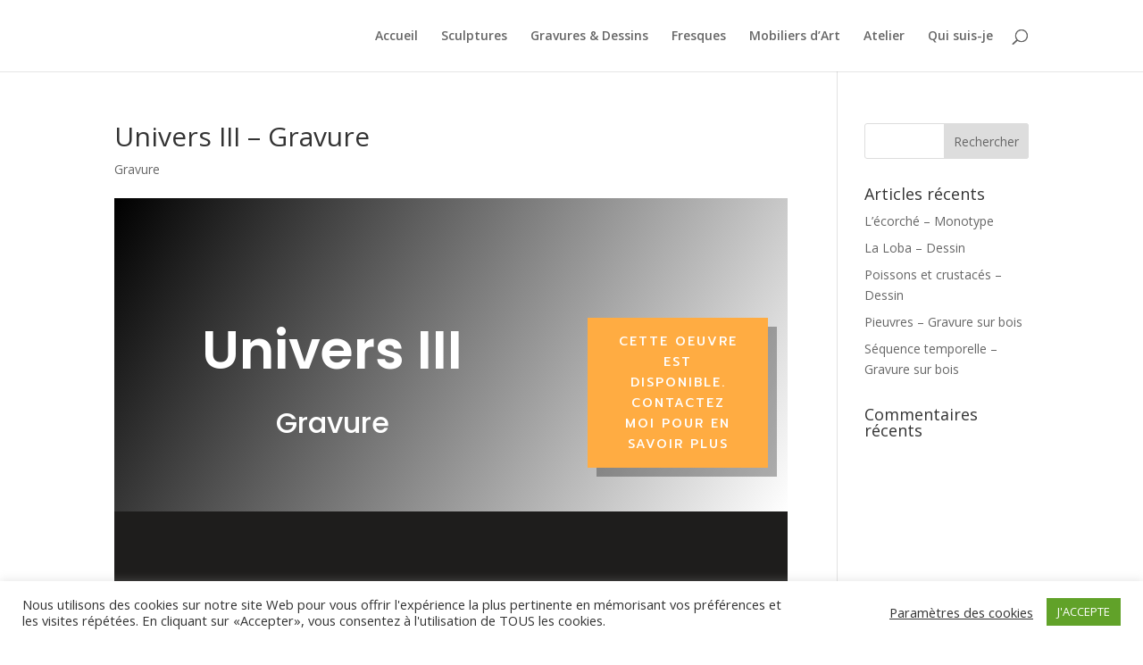

--- FILE ---
content_type: text/css
request_url: https://fleur-saison.com/wp-content/et-cache/583/et-core-unified-deferred-583.min.css?ver=1769006109
body_size: 485
content:
.et_pb_section_1.et_pb_section{padding-top:0px;padding-right:0px;padding-bottom:90px;padding-left:0px;margin-top:-4px;background-color:#1e1d1c!important}.et_pb_row_1.et_pb_row{padding-top:0px!important;padding-right:0px!important;padding-bottom:27px!important;padding-left:0px!important;padding-top:0px;padding-right:0px;padding-bottom:27px;padding-left:0px}.et_pb_row_1,body #page-container .et-db #et-boc .et-l .et_pb_row_1.et_pb_row,body.et_pb_pagebuilder_layout.single #page-container #et-boc .et-l .et_pb_row_1.et_pb_row,body.et_pb_pagebuilder_layout.single.et_full_width_page #page-container #et-boc .et-l .et_pb_row_1.et_pb_row,.et_pb_row_2,body #page-container .et-db #et-boc .et-l .et_pb_row_2.et_pb_row,body.et_pb_pagebuilder_layout.single #page-container #et-boc .et-l .et_pb_row_2.et_pb_row,body.et_pb_pagebuilder_layout.single.et_full_width_page #page-container #et-boc .et-l .et_pb_row_2.et_pb_row,.et_pb_row_5,body #page-container .et-db #et-boc .et-l .et_pb_row_5.et_pb_row,body.et_pb_pagebuilder_layout.single #page-container #et-boc .et-l .et_pb_row_5.et_pb_row,body.et_pb_pagebuilder_layout.single.et_full_width_page #page-container #et-boc .et-l .et_pb_row_5.et_pb_row{max-width:1440px}.et_pb_section_2.et_pb_section{padding-top:0px;padding-right:0px;padding-bottom:90px;padding-left:0px;background-color:#1e1d1c!important}.et_pb_row_2.et_pb_row{padding-top:0px!important;padding-right:0px!important;padding-bottom:27px!important;padding-left:0px!important;margin-top:-5px!important;padding-top:0px;padding-right:0px;padding-bottom:27px;padding-left:0px}.et_pb_gallery_1.et_pb_gallery{margin-left:10px!important}.et_pb_section_3{min-height:613px}.et_pb_section_3.et_pb_section{padding-top:37px;padding-bottom:60px;margin-bottom:-257px;background-color:#efe9e4!important}.et_pb_text_3{line-height:1.8em;font-family:'Poppins',Helvetica,Arial,Lucida,sans-serif;font-size:18px;line-height:1.8em}.et_pb_section_4.et_pb_section{padding-top:90px;padding-bottom:90px;background-color:#efe9e4!important}.et_pb_row_4.et_pb_row{margin-top:-64px!important;margin-right:auto!important;margin-left:auto!important}.et_pb_text_4 h2{font-family:'Poppins',Helvetica,Arial,Lucida,sans-serif;font-weight:600;font-size:36px;text-align:center}.et_pb_text_4{margin-bottom:0px!important}.et_pb_divider_0{max-width:50px}.et_pb_divider_0:before{border-top-color:#fdb467;border-top-width:3px}.et_pb_section_5.et_pb_section{padding-top:0px;padding-bottom:0px;background-color:#efe9e4!important}.et_pb_row_6.et_pb_row,.et_pb_row_7.et_pb_row{padding-top:0px!important;padding-bottom:0px!important;padding-top:0px;padding-bottom:0px}.et_pb_divider_1:before{border-top-color:rgba(0,0,0,0.12)}.et_pb_section_6.et_pb_section{padding-top:0px;padding-bottom:0px;background-color:#1e1d1c!important}.et_pb_divider_2:before{border-top-color:rgba(255,255,255,0.12)}.et_pb_column_2{padding-top:100px}.et_pb_column_3{padding-top:200px}.et_pb_column_7{background-color:#ffffff}.et_pb_divider_0.et_pb_module{margin-left:auto!important;margin-right:auto!important}@media only screen and (max-width:980px){.et_pb_column_2,.et_pb_column_3{padding-top:0px}}